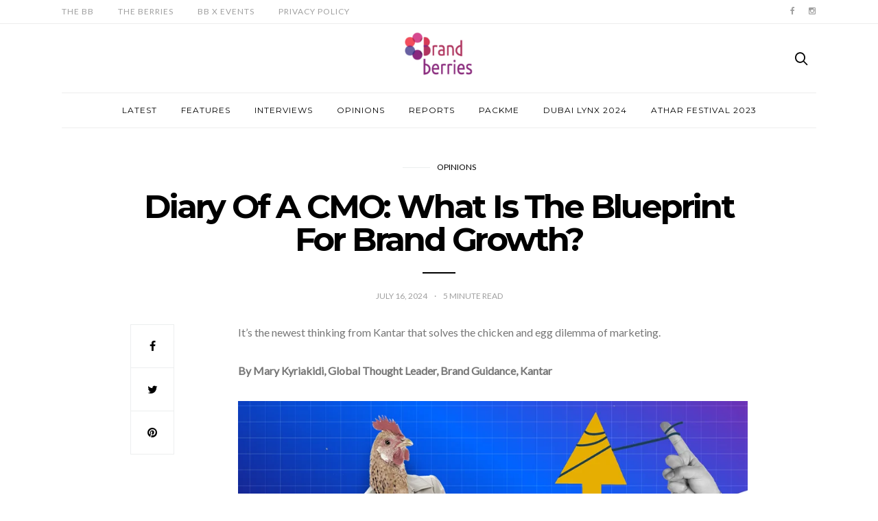

--- FILE ---
content_type: text/html; charset=UTF-8
request_url: https://thebrandberries.com/diary-of-a-cmo-what-is-the-blueprint-for-brand-growth/
body_size: 18397
content:
<!doctype html>
<html lang="en-US">

<head>
  <meta charset="UTF-8">
  <meta http-equiv="x-ua-compatible" content="ie=edge">
  <meta name="viewport" content="width=device-width, initial-scale=1">
  <title>Diary Of A CMO: What Is The Blueprint For Brand Growth? &#8211; The Brand Berries</title>
<meta name='robots' content='max-image-preview:large' />
	<style>img:is([sizes="auto" i], [sizes^="auto," i]) { contain-intrinsic-size: 3000px 1500px }</style>
	<link rel='dns-prefetch' href='//fonts.googleapis.com' />
<link rel="alternate" type="application/rss+xml" title="The Brand Berries &raquo; Feed" href="https://thebrandberries.com/feed/" />
<link rel="alternate" type="application/rss+xml" title="The Brand Berries &raquo; Comments Feed" href="https://thebrandberries.com/comments/feed/" />
<script type="text/javascript">
/* <![CDATA[ */
window._wpemojiSettings = {"baseUrl":"https:\/\/s.w.org\/images\/core\/emoji\/16.0.1\/72x72\/","ext":".png","svgUrl":"https:\/\/s.w.org\/images\/core\/emoji\/16.0.1\/svg\/","svgExt":".svg","source":{"concatemoji":"https:\/\/thebrandberries.com\/wp-includes\/js\/wp-emoji-release.min.js?ver=6.8.3"}};
/*! This file is auto-generated */
!function(s,n){var o,i,e;function c(e){try{var t={supportTests:e,timestamp:(new Date).valueOf()};sessionStorage.setItem(o,JSON.stringify(t))}catch(e){}}function p(e,t,n){e.clearRect(0,0,e.canvas.width,e.canvas.height),e.fillText(t,0,0);var t=new Uint32Array(e.getImageData(0,0,e.canvas.width,e.canvas.height).data),a=(e.clearRect(0,0,e.canvas.width,e.canvas.height),e.fillText(n,0,0),new Uint32Array(e.getImageData(0,0,e.canvas.width,e.canvas.height).data));return t.every(function(e,t){return e===a[t]})}function u(e,t){e.clearRect(0,0,e.canvas.width,e.canvas.height),e.fillText(t,0,0);for(var n=e.getImageData(16,16,1,1),a=0;a<n.data.length;a++)if(0!==n.data[a])return!1;return!0}function f(e,t,n,a){switch(t){case"flag":return n(e,"\ud83c\udff3\ufe0f\u200d\u26a7\ufe0f","\ud83c\udff3\ufe0f\u200b\u26a7\ufe0f")?!1:!n(e,"\ud83c\udde8\ud83c\uddf6","\ud83c\udde8\u200b\ud83c\uddf6")&&!n(e,"\ud83c\udff4\udb40\udc67\udb40\udc62\udb40\udc65\udb40\udc6e\udb40\udc67\udb40\udc7f","\ud83c\udff4\u200b\udb40\udc67\u200b\udb40\udc62\u200b\udb40\udc65\u200b\udb40\udc6e\u200b\udb40\udc67\u200b\udb40\udc7f");case"emoji":return!a(e,"\ud83e\udedf")}return!1}function g(e,t,n,a){var r="undefined"!=typeof WorkerGlobalScope&&self instanceof WorkerGlobalScope?new OffscreenCanvas(300,150):s.createElement("canvas"),o=r.getContext("2d",{willReadFrequently:!0}),i=(o.textBaseline="top",o.font="600 32px Arial",{});return e.forEach(function(e){i[e]=t(o,e,n,a)}),i}function t(e){var t=s.createElement("script");t.src=e,t.defer=!0,s.head.appendChild(t)}"undefined"!=typeof Promise&&(o="wpEmojiSettingsSupports",i=["flag","emoji"],n.supports={everything:!0,everythingExceptFlag:!0},e=new Promise(function(e){s.addEventListener("DOMContentLoaded",e,{once:!0})}),new Promise(function(t){var n=function(){try{var e=JSON.parse(sessionStorage.getItem(o));if("object"==typeof e&&"number"==typeof e.timestamp&&(new Date).valueOf()<e.timestamp+604800&&"object"==typeof e.supportTests)return e.supportTests}catch(e){}return null}();if(!n){if("undefined"!=typeof Worker&&"undefined"!=typeof OffscreenCanvas&&"undefined"!=typeof URL&&URL.createObjectURL&&"undefined"!=typeof Blob)try{var e="postMessage("+g.toString()+"("+[JSON.stringify(i),f.toString(),p.toString(),u.toString()].join(",")+"));",a=new Blob([e],{type:"text/javascript"}),r=new Worker(URL.createObjectURL(a),{name:"wpTestEmojiSupports"});return void(r.onmessage=function(e){c(n=e.data),r.terminate(),t(n)})}catch(e){}c(n=g(i,f,p,u))}t(n)}).then(function(e){for(var t in e)n.supports[t]=e[t],n.supports.everything=n.supports.everything&&n.supports[t],"flag"!==t&&(n.supports.everythingExceptFlag=n.supports.everythingExceptFlag&&n.supports[t]);n.supports.everythingExceptFlag=n.supports.everythingExceptFlag&&!n.supports.flag,n.DOMReady=!1,n.readyCallback=function(){n.DOMReady=!0}}).then(function(){return e}).then(function(){var e;n.supports.everything||(n.readyCallback(),(e=n.source||{}).concatemoji?t(e.concatemoji):e.wpemoji&&e.twemoji&&(t(e.twemoji),t(e.wpemoji)))}))}((window,document),window._wpemojiSettings);
/* ]]> */
</script>

<style id='wp-emoji-styles-inline-css' type='text/css'>

	img.wp-smiley, img.emoji {
		display: inline !important;
		border: none !important;
		box-shadow: none !important;
		height: 1em !important;
		width: 1em !important;
		margin: 0 0.07em !important;
		vertical-align: -0.1em !important;
		background: none !important;
		padding: 0 !important;
	}
</style>
<link rel='stylesheet' id='wp-block-library-css' href='https://thebrandberries.com/wp-includes/css/dist/block-library/style.min.css?ver=6.8.3' type='text/css' media='all' />
<style id='classic-theme-styles-inline-css' type='text/css'>
/*! This file is auto-generated */
.wp-block-button__link{color:#fff;background-color:#32373c;border-radius:9999px;box-shadow:none;text-decoration:none;padding:calc(.667em + 2px) calc(1.333em + 2px);font-size:1.125em}.wp-block-file__button{background:#32373c;color:#fff;text-decoration:none}
</style>
<style id='global-styles-inline-css' type='text/css'>
:root{--wp--preset--aspect-ratio--square: 1;--wp--preset--aspect-ratio--4-3: 4/3;--wp--preset--aspect-ratio--3-4: 3/4;--wp--preset--aspect-ratio--3-2: 3/2;--wp--preset--aspect-ratio--2-3: 2/3;--wp--preset--aspect-ratio--16-9: 16/9;--wp--preset--aspect-ratio--9-16: 9/16;--wp--preset--color--black: #000000;--wp--preset--color--cyan-bluish-gray: #abb8c3;--wp--preset--color--white: #ffffff;--wp--preset--color--pale-pink: #f78da7;--wp--preset--color--vivid-red: #cf2e2e;--wp--preset--color--luminous-vivid-orange: #ff6900;--wp--preset--color--luminous-vivid-amber: #fcb900;--wp--preset--color--light-green-cyan: #7bdcb5;--wp--preset--color--vivid-green-cyan: #00d084;--wp--preset--color--pale-cyan-blue: #8ed1fc;--wp--preset--color--vivid-cyan-blue: #0693e3;--wp--preset--color--vivid-purple: #9b51e0;--wp--preset--gradient--vivid-cyan-blue-to-vivid-purple: linear-gradient(135deg,rgba(6,147,227,1) 0%,rgb(155,81,224) 100%);--wp--preset--gradient--light-green-cyan-to-vivid-green-cyan: linear-gradient(135deg,rgb(122,220,180) 0%,rgb(0,208,130) 100%);--wp--preset--gradient--luminous-vivid-amber-to-luminous-vivid-orange: linear-gradient(135deg,rgba(252,185,0,1) 0%,rgba(255,105,0,1) 100%);--wp--preset--gradient--luminous-vivid-orange-to-vivid-red: linear-gradient(135deg,rgba(255,105,0,1) 0%,rgb(207,46,46) 100%);--wp--preset--gradient--very-light-gray-to-cyan-bluish-gray: linear-gradient(135deg,rgb(238,238,238) 0%,rgb(169,184,195) 100%);--wp--preset--gradient--cool-to-warm-spectrum: linear-gradient(135deg,rgb(74,234,220) 0%,rgb(151,120,209) 20%,rgb(207,42,186) 40%,rgb(238,44,130) 60%,rgb(251,105,98) 80%,rgb(254,248,76) 100%);--wp--preset--gradient--blush-light-purple: linear-gradient(135deg,rgb(255,206,236) 0%,rgb(152,150,240) 100%);--wp--preset--gradient--blush-bordeaux: linear-gradient(135deg,rgb(254,205,165) 0%,rgb(254,45,45) 50%,rgb(107,0,62) 100%);--wp--preset--gradient--luminous-dusk: linear-gradient(135deg,rgb(255,203,112) 0%,rgb(199,81,192) 50%,rgb(65,88,208) 100%);--wp--preset--gradient--pale-ocean: linear-gradient(135deg,rgb(255,245,203) 0%,rgb(182,227,212) 50%,rgb(51,167,181) 100%);--wp--preset--gradient--electric-grass: linear-gradient(135deg,rgb(202,248,128) 0%,rgb(113,206,126) 100%);--wp--preset--gradient--midnight: linear-gradient(135deg,rgb(2,3,129) 0%,rgb(40,116,252) 100%);--wp--preset--font-size--small: 13px;--wp--preset--font-size--medium: 20px;--wp--preset--font-size--large: 36px;--wp--preset--font-size--x-large: 42px;--wp--preset--spacing--20: 0.44rem;--wp--preset--spacing--30: 0.67rem;--wp--preset--spacing--40: 1rem;--wp--preset--spacing--50: 1.5rem;--wp--preset--spacing--60: 2.25rem;--wp--preset--spacing--70: 3.38rem;--wp--preset--spacing--80: 5.06rem;--wp--preset--shadow--natural: 6px 6px 9px rgba(0, 0, 0, 0.2);--wp--preset--shadow--deep: 12px 12px 50px rgba(0, 0, 0, 0.4);--wp--preset--shadow--sharp: 6px 6px 0px rgba(0, 0, 0, 0.2);--wp--preset--shadow--outlined: 6px 6px 0px -3px rgba(255, 255, 255, 1), 6px 6px rgba(0, 0, 0, 1);--wp--preset--shadow--crisp: 6px 6px 0px rgba(0, 0, 0, 1);}:where(.is-layout-flex){gap: 0.5em;}:where(.is-layout-grid){gap: 0.5em;}body .is-layout-flex{display: flex;}.is-layout-flex{flex-wrap: wrap;align-items: center;}.is-layout-flex > :is(*, div){margin: 0;}body .is-layout-grid{display: grid;}.is-layout-grid > :is(*, div){margin: 0;}:where(.wp-block-columns.is-layout-flex){gap: 2em;}:where(.wp-block-columns.is-layout-grid){gap: 2em;}:where(.wp-block-post-template.is-layout-flex){gap: 1.25em;}:where(.wp-block-post-template.is-layout-grid){gap: 1.25em;}.has-black-color{color: var(--wp--preset--color--black) !important;}.has-cyan-bluish-gray-color{color: var(--wp--preset--color--cyan-bluish-gray) !important;}.has-white-color{color: var(--wp--preset--color--white) !important;}.has-pale-pink-color{color: var(--wp--preset--color--pale-pink) !important;}.has-vivid-red-color{color: var(--wp--preset--color--vivid-red) !important;}.has-luminous-vivid-orange-color{color: var(--wp--preset--color--luminous-vivid-orange) !important;}.has-luminous-vivid-amber-color{color: var(--wp--preset--color--luminous-vivid-amber) !important;}.has-light-green-cyan-color{color: var(--wp--preset--color--light-green-cyan) !important;}.has-vivid-green-cyan-color{color: var(--wp--preset--color--vivid-green-cyan) !important;}.has-pale-cyan-blue-color{color: var(--wp--preset--color--pale-cyan-blue) !important;}.has-vivid-cyan-blue-color{color: var(--wp--preset--color--vivid-cyan-blue) !important;}.has-vivid-purple-color{color: var(--wp--preset--color--vivid-purple) !important;}.has-black-background-color{background-color: var(--wp--preset--color--black) !important;}.has-cyan-bluish-gray-background-color{background-color: var(--wp--preset--color--cyan-bluish-gray) !important;}.has-white-background-color{background-color: var(--wp--preset--color--white) !important;}.has-pale-pink-background-color{background-color: var(--wp--preset--color--pale-pink) !important;}.has-vivid-red-background-color{background-color: var(--wp--preset--color--vivid-red) !important;}.has-luminous-vivid-orange-background-color{background-color: var(--wp--preset--color--luminous-vivid-orange) !important;}.has-luminous-vivid-amber-background-color{background-color: var(--wp--preset--color--luminous-vivid-amber) !important;}.has-light-green-cyan-background-color{background-color: var(--wp--preset--color--light-green-cyan) !important;}.has-vivid-green-cyan-background-color{background-color: var(--wp--preset--color--vivid-green-cyan) !important;}.has-pale-cyan-blue-background-color{background-color: var(--wp--preset--color--pale-cyan-blue) !important;}.has-vivid-cyan-blue-background-color{background-color: var(--wp--preset--color--vivid-cyan-blue) !important;}.has-vivid-purple-background-color{background-color: var(--wp--preset--color--vivid-purple) !important;}.has-black-border-color{border-color: var(--wp--preset--color--black) !important;}.has-cyan-bluish-gray-border-color{border-color: var(--wp--preset--color--cyan-bluish-gray) !important;}.has-white-border-color{border-color: var(--wp--preset--color--white) !important;}.has-pale-pink-border-color{border-color: var(--wp--preset--color--pale-pink) !important;}.has-vivid-red-border-color{border-color: var(--wp--preset--color--vivid-red) !important;}.has-luminous-vivid-orange-border-color{border-color: var(--wp--preset--color--luminous-vivid-orange) !important;}.has-luminous-vivid-amber-border-color{border-color: var(--wp--preset--color--luminous-vivid-amber) !important;}.has-light-green-cyan-border-color{border-color: var(--wp--preset--color--light-green-cyan) !important;}.has-vivid-green-cyan-border-color{border-color: var(--wp--preset--color--vivid-green-cyan) !important;}.has-pale-cyan-blue-border-color{border-color: var(--wp--preset--color--pale-cyan-blue) !important;}.has-vivid-cyan-blue-border-color{border-color: var(--wp--preset--color--vivid-cyan-blue) !important;}.has-vivid-purple-border-color{border-color: var(--wp--preset--color--vivid-purple) !important;}.has-vivid-cyan-blue-to-vivid-purple-gradient-background{background: var(--wp--preset--gradient--vivid-cyan-blue-to-vivid-purple) !important;}.has-light-green-cyan-to-vivid-green-cyan-gradient-background{background: var(--wp--preset--gradient--light-green-cyan-to-vivid-green-cyan) !important;}.has-luminous-vivid-amber-to-luminous-vivid-orange-gradient-background{background: var(--wp--preset--gradient--luminous-vivid-amber-to-luminous-vivid-orange) !important;}.has-luminous-vivid-orange-to-vivid-red-gradient-background{background: var(--wp--preset--gradient--luminous-vivid-orange-to-vivid-red) !important;}.has-very-light-gray-to-cyan-bluish-gray-gradient-background{background: var(--wp--preset--gradient--very-light-gray-to-cyan-bluish-gray) !important;}.has-cool-to-warm-spectrum-gradient-background{background: var(--wp--preset--gradient--cool-to-warm-spectrum) !important;}.has-blush-light-purple-gradient-background{background: var(--wp--preset--gradient--blush-light-purple) !important;}.has-blush-bordeaux-gradient-background{background: var(--wp--preset--gradient--blush-bordeaux) !important;}.has-luminous-dusk-gradient-background{background: var(--wp--preset--gradient--luminous-dusk) !important;}.has-pale-ocean-gradient-background{background: var(--wp--preset--gradient--pale-ocean) !important;}.has-electric-grass-gradient-background{background: var(--wp--preset--gradient--electric-grass) !important;}.has-midnight-gradient-background{background: var(--wp--preset--gradient--midnight) !important;}.has-small-font-size{font-size: var(--wp--preset--font-size--small) !important;}.has-medium-font-size{font-size: var(--wp--preset--font-size--medium) !important;}.has-large-font-size{font-size: var(--wp--preset--font-size--large) !important;}.has-x-large-font-size{font-size: var(--wp--preset--font-size--x-large) !important;}
:where(.wp-block-post-template.is-layout-flex){gap: 1.25em;}:where(.wp-block-post-template.is-layout-grid){gap: 1.25em;}
:where(.wp-block-columns.is-layout-flex){gap: 2em;}:where(.wp-block-columns.is-layout-grid){gap: 2em;}
:root :where(.wp-block-pullquote){font-size: 1.5em;line-height: 1.6;}
</style>
<link rel='stylesheet' id='authors-list-css-css' href='https://thebrandberries.com/wp-content/plugins/authors-list/backend/assets/css/front.css?ver=2.0.6.1' type='text/css' media='all' />
<link rel='stylesheet' id='jquery-ui-css-css' href='https://thebrandberries.com/wp-content/plugins/authors-list/backend/assets/css/jquery-ui.css?ver=2.0.6.1' type='text/css' media='all' />
<link rel='stylesheet' id='authentic_vendors-css' href='https://thebrandberries.com/wp-content/themes/authentic/authentic/dist/css/vendors.min.css?ver=1.0.8' type='text/css' media='all' />
<link rel='stylesheet' id='authentic_css-css' href='https://thebrandberries.com/wp-content/themes/authentic/authentic/style.css?ver=1.0.8' type='text/css' media='all' />
<link rel='stylesheet' id='kirki_google_fonts-css' href='https://fonts.googleapis.com/css?family=Lato%3Aregular%7CMontserrat%3Aregular%2C700&#038;subset=latin-ext' type='text/css' media='all' />
<link rel='stylesheet' id='kirki-styles-authentic_theme_mod-css' href='https://thebrandberries.com/wp-content/themes/authentic/authentic/inc/kirki/assets/css/kirki-styles.css' type='text/css' media='all' />
<style id='kirki-styles-authentic_theme_mod-inline-css' type='text/css'>
body{font-family:Lato, Helvetica, Arial, sans-serif;font-weight:400;font-size:1rem;line-height:1.5;color:#777777;}a{color:#000000;}a:hover, a:active, a:focus, a:hover:active, a:focus:active{color:#000000;}h1 a, h2 a, h3 a, h4 a, h5 a, h6 a{color:#000000;}h1 a:hover, h2 a:hover, h3 a:hover, h4 a:hover, h5 a:hover, h6 a:hover{color:#000000;}.btn-primary, .link-more, .gallery-button, .post-pagination-title, .comment-reply-link, .list-social a span, #wp-calendar tfoot, .nav-tabs .nav-link, .nav-pills .nav-link, .panel .card-header, .title-share{font-family:Montserrat, Helvetica, Arial, sans-serif;font-weight:400;font-size:12px;letter-spacing:1px;text-transform:uppercase;}.btn-primary{color:#EEEEEE;}.btn-primary:hover, .btn-primary:active, .btn-primary:focus, .btn-primary:active:focus, .btn-primary:active:hover{color:#FFFFFF;background-color:#000000;}.overlay .btn.btn-primary{color:#EEEEEE;background-color:#282828;}.overlay .btn.btn-primary:hover, .overlay .btn.btn-primary:active, .overlay .btn.btn-primary:focus, .overlay .btn.btn-primary:active:focus, .overlay .btn.btn-primary:active:hover{color:#FFFFFF;background-color:#000000;}.btn-primary, .nav-pills .nav-link.active, .nav-pills .nav-link.active:focus, .nav-pills .nav-link.active:hover{background-color:#282828;}.btn-secondary{font-family:Montserrat, Helvetica, Arial, sans-serif;font-weight:400;font-size:12px;letter-spacing:1px;text-transform:uppercase;color:#A0A0A0;background-color:#EEEEEE;}.btn-secondary:hover, .btn-secondary:active, .btn-secondary:focus, .btn-secondary:active:focus, .btn-secondary:active:hover{color:#000000;background-color:#F8F8F8;}.overlay .btn.btn-secondary{color:#A0A0A0;background-color:#EEEEEE;}.overlay .btn.btn-secondary:hover, .overlay .btn.btn-secondary:active, .overlay .btn.btn-secondary:focus, .overlay .btn.btn-secondary:active:focus, .overlay .btn.btn-secondary:active:hover{color:#000000;background-color:#F8F8F8;}h1, .site-footer h2, .post-standard h2{font-family:Montserrat, Helvetica, Arial, sans-serif;font-weight:700;font-size:2rem;line-height:1;letter-spacing:-.1rem;text-transform:none;color:#000000;}h2, .page-header-archive h1, .post-featured h2{font-family:Montserrat, Helvetica, Arial, sans-serif;font-weight:700;font-size:1.5rem;line-height:1;letter-spacing:-.05rem;text-transform:none;color:#000000;}h3{font-family:Montserrat, Helvetica, Arial, sans-serif;font-weight:700;font-size:1.25rem;line-height:1;letter-spacing:-.05rem;text-transform:none;color:#000000;}h4{font-family:Montserrat, Helvetica, Arial, sans-serif;font-weight:700;font-size:1rem;line-height:1;letter-spacing:-.05rem;text-transform:none;color:#000000;}h5{font-family:Montserrat, Helvetica, Arial, sans-serif;font-weight:400;font-size:15px;line-height:1;letter-spacing:-1px;text-transform:uppercase;color:#000000;}h6, .comment .fn{font-family:Montserrat, Helvetica, Arial, sans-serif;font-weight:700;font-size:15px;line-height:1;letter-spacing:-1px;text-transform:none;color:#000000;}.title-widget, .title-trending, .title-related, .title-comments, .comment-reply-title, .nav-links, .list-categories{font-family:Montserrat, Helvetica, Arial, sans-serif;font-weight:700;font-size:16px;line-height:1;letter-spacing:-1px;text-transform:none;color:#000000;}.content{font-family:Lato, Helvetica, Arial, sans-serif;font-weight:400;font-size:1rem;line-height:1.5;color:#777777;}.content .lead{font-family:Montserrat, Helvetica, Arial, sans-serif;font-weight:700;font-size:1.75rem;line-height:1.25;letter-spacing:-0.1rem;color:#000000;}.content .dropcap:first-letter{font-family:Montserrat, Helvetica, Arial, sans-serif;font-weight:400;font-size:2.5rem;}.content blockquote{font-family:Montserrat, Helvetica, Arial, sans-serif;font-weight:700;font-size:1.75rem;line-height:1.25;letter-spacing:-0.1rem;color:#000000;}.post-meta, label, .post-categories, .widget-about-lead, .share-title, .post-count, .sub-title, .comment-metadata, blockquote cite, .post-tags, .tagcloud, .timestamp, #wp-calendar caption, .logged-in-as{font-family:Lato, Helvetica, Arial, sans-serif;font-weight:400;font-size:12px;line-height:1.5;text-transform:uppercase;color:#A0A0A0;}.page-header .post-excerpt{font-family:Lato, Helvetica, Arial, sans-serif;font-weight:400;font-size:1.5rem;line-height:1.25;color:#000000;}.post-number span:first-child{font-family:Lato, Helvetica, Arial, sans-serif;font-weight:400;font-size:1.25rem;line-height:1;}.header-logo img{width:100px;}.header-content{height:100px;}.navbar-brand > img{height:100px;}.navbar-primary .navbar-nav > li.menu-item > a, .navbar-search, .widget_nav_menu .menu > li.menu-item > a, .widget_pages .page_item a, .widget_meta li a, select, .widget_categories li, .widget_archive li{font-family:Montserrat, Helvetica, Arial, sans-serif;font-weight:400;font-size:12px;line-height:1.5;letter-spacing:1px;text-transform:uppercase;}.navbar-primary .sub-menu a, .widget_nav_menu .sub-menu a, .widget_categories .children li a{font-family:Lato, Helvetica, Arial, sans-serif;font-weight:400;font-size:12px;line-height:1.5;text-transform:uppercase;}.navbar-secondary .navbar-nav > li.menu-item > a{font-family:Lato, Helvetica, Arial, sans-serif;font-weight:400;font-size:12px;line-height:1.5;letter-spacing:1px;text-transform:uppercase;}.navbar-secondary .sub-menu a{font-family:Lato, Helvetica, Arial, sans-serif;font-weight:400;font-size:12px;line-height:1.5;text-transform:uppercase;}.site-footer{background-color:#000000;color:#A0A0A0;}.site-footer .owl-dot{background-color:#A0A0A0;}.site-footer .title-widget{color:#777777;}.site-footer a, .site-footer #wp-calendar thead th, .site-footer .owl-dot.active, .site-footer h2{color:#FFFFFF;}.site-footer a:hover, site-footer a:hover:active, .site-footer a:focus:active{color:#A0A0A0;}.site-footer .title-widget:after, .site-footer .authentic_widget_subscribe .widget-body:before, .site-footer #wp-calendar tfoot tr #prev + .pad:after, .site-footer #wp-calendar tbody td a{background-color:#242424;}.site-footer .widget, .site-footer .widget_nav_menu .menu > .menu-item:not(:first-child) > a, .site-footer .widget_categories > ul > li:not(:first-child), .site-footer .widget_archive > ul > li:not(:first-child), .site-footer #wp-calendar tbody td, .site-footer .widget_pages li:not(:first-child) a, .site-footer .widget_meta li:not(:first-child) a, .site-footer .widget_recent_comments li:not(:first-child), .site-footer .widget_recent_entries li:not(:first-child), .site-footer .widget.authentic_widget_twitter .twitter-actions, .site-footer #wp-calendar tbody td#today:after, .footer-section + .footer-section > .container > *{border-top-color:#242424;}.site-footer .widget.authentic_widget_twitter{border-color:#242424;}.site-footer .btn{color:#A0A0A0;}.site-footer .btn:hover, .site-footer .btn:active, .site-footer .btn:focus, .site-footer .btn:active:focus, .site-footer .btn:active:hover{color:#ffffff;background-color:#0a0a0a;}.site-footer .btn, .site-footer select, .site-footer .authentic_widget_posts .numbered .post-number{background-color:#242424;}.navbar-footer .navbar-nav > li.menu-item > a{font-family:Montserrat, Helvetica, Arial, sans-serif;font-weight:400;font-size:12px;line-height:1.5;letter-spacing:1px;text-transform:uppercase;}.footer-logo{max-width:80px;}@media (min-width: 992px){.page-header h1, .post-header h1{font-family:Montserrat, Helvetica, Arial, sans-serif;font-weight:700;font-size:3rem;line-height:1;letter-spacing:-.2rem;text-transform:none;color:#000000;}.post-standard h2{font-family:Montserrat, Helvetica, Arial, sans-serif;font-weight:700;font-size:3rem;line-height:1;letter-spacing:-.2rem;text-transform:none;color:#000000;}.post-featured h2{font-family:Montserrat, Helvetica, Arial, sans-serif;font-weight:700;font-size:2rem;line-height:1;letter-spacing:-.1rem;text-transform:none;color:#000000;}#search input[type="search"]{font-family:Montserrat, Helvetica, Arial, sans-serif;font-weight:700;font-size:4.25rem;letter-spacing:-.25rem;text-transform:none;}.owl-featured .owl-slide .overlay-container{height:600px;}.owl-featured h2{font-family:Montserrat, Helvetica, Arial, sans-serif;font-weight:700;font-size:3rem;line-height:1;letter-spacing:-.2rem;text-transform:none;}}@media (min-width: 1200px){.home .site-content .container{max-width:940px;}.archive .site-content .container{max-width:940px;}.single.layout-sidebar-right .site-content .container, .single.layout-sidebar-left .site-content .container,{max-width:1140px;}.single.layout-fullwidth .site-content .container{max-width:940px;}.page.layout-sidebar-right .site-content .container, .page.layout-sidebar-left .site-content .container,{max-width:1140px;}.page.layout-fullwidth .site-content .container{max-width:940px;}.owl-center .owl-slide{width:1100px;}.owl-boxed{max-width:1100px;}}
</style>
<script type="text/javascript" src="https://thebrandberries.com/wp-includes/js/jquery/jquery.min.js?ver=3.7.1" id="jquery-core-js"></script>
<script type="text/javascript" src="https://thebrandberries.com/wp-includes/js/jquery/jquery-migrate.min.js?ver=3.4.1" id="jquery-migrate-js"></script>
<link rel="https://api.w.org/" href="https://thebrandberries.com/wp-json/" /><link rel="alternate" title="JSON" type="application/json" href="https://thebrandberries.com/wp-json/wp/v2/posts/21093" /><link rel="EditURI" type="application/rsd+xml" title="RSD" href="https://thebrandberries.com/xmlrpc.php?rsd" />
<meta name="generator" content="WordPress 6.8.3" />
<link rel="canonical" href="https://thebrandberries.com/diary-of-a-cmo-what-is-the-blueprint-for-brand-growth/" />
<link rel='shortlink' href='https://thebrandberries.com/?p=21093' />
<link rel="alternate" title="oEmbed (JSON)" type="application/json+oembed" href="https://thebrandberries.com/wp-json/oembed/1.0/embed?url=https%3A%2F%2Fthebrandberries.com%2Fdiary-of-a-cmo-what-is-the-blueprint-for-brand-growth%2F" />
<link rel="alternate" title="oEmbed (XML)" type="text/xml+oembed" href="https://thebrandberries.com/wp-json/oembed/1.0/embed?url=https%3A%2F%2Fthebrandberries.com%2Fdiary-of-a-cmo-what-is-the-blueprint-for-brand-growth%2F&#038;format=xml" />
<link rel="icon" href="https://thebrandberries.com/wp-content/uploads/2024/03/cropped-cropped-Screen-Shot-2017-01-26-at-12.50.23-AM-32x32.png" sizes="32x32" />
<link rel="icon" href="https://thebrandberries.com/wp-content/uploads/2024/03/cropped-cropped-Screen-Shot-2017-01-26-at-12.50.23-AM-192x192.png" sizes="192x192" />
<link rel="apple-touch-icon" href="https://thebrandberries.com/wp-content/uploads/2024/03/cropped-cropped-Screen-Shot-2017-01-26-at-12.50.23-AM-180x180.png" />
<meta name="msapplication-TileImage" content="https://thebrandberries.com/wp-content/uploads/2024/03/cropped-cropped-Screen-Shot-2017-01-26-at-12.50.23-AM-270x270.png" />
		<style type="text/css" id="wp-custom-css">
			.site-footer{
	background-color: white;
	color: black
}
.site-footer a{
	color: black
}		</style>
		</head>

<body class="wp-singular post-template-default single single-post postid-21093 single-format-standard wp-theme-authenticauthentic layout-fullwidth parallax-enabled sticky-sidebar-enabled lazy-load-enabled navbar-scroll-enabled share-buttons-enabled featured-image-none">


<header class="site-header">

  
  <div class="header-navbar-secondary">
    <nav class="navbar navbar-secondary clearfix">
      <div class="container">

                  <ul id="menu-top-menu" class="nav navbar-nav hidden-sm-down"><li id="menu-item-19" class="menu-item menu-item-type-post_type menu-item-object-page menu-item-19"><a href="https://thebrandberries.com/thebb/">The BB</a></li>
<li id="menu-item-20537" class="menu-item menu-item-type-post_type menu-item-object-page menu-item-20537"><a href="https://thebrandberries.com/our-authors/">The Berries</a></li>
<li id="menu-item-8674" class="menu-item menu-item-type-post_type menu-item-object-page menu-item-8674"><a href="https://thebrandberries.com/bb-x-events/">BB X Events</a></li>
<li id="menu-item-24074" class="menu-item menu-item-type-post_type menu-item-object-page menu-item-privacy-policy menu-item-24074"><a rel="privacy-policy" href="https://thebrandberries.com/privacy-policy-2/">Privacy Policy</a></li>
</ul>        
        <ul class="nav navbar-nav navbar-icons pull-md-right">
                        <li class="menu-item">
          <a href="https://www.facebook.com/thebrandberries/">
            <i class="icon icon-facebook"></i>
                      </a>
        </li>
                      <li class="menu-item">
          <a href="https://www.instagram.com/thebrandberriesme/?hl=en">
            <i class="icon icon-instagram"></i>
                      </a>
        </li>
                          </ul>

      </div>
    </nav>
  </div>

  
  
  <div class="header">
    <div class="container">
      <div class="header-content">

        <div class="header-left">
          <button class="navbar-toggle hidden-md-up" type="button" data-toggle="collapse" data-target="#navbar-primary">
            <i class="icon icon-menu"></i>
          </button>
                  </div>

        <div class="header-center">
                    <a href="https://thebrandberries.com/" class="header-logo">
            <img src="https://thebrandberries.com/wp-content/uploads/2024/03/cropped-cropped-Screen-Shot-2017-01-26-at-12.50.23-AM.png" alt="The Brand Berries">
          </a>
                  </div>

        <div class="header-right">
                    <a href="#search" class="header-btn-search"><i class="icon icon-search"></i></a>
                  </div>

      </div>
    </div>
  </div>

  <div class="header-navbar-primary">
    <div class="container">
      <div class="collapse navbar-toggleable" id="navbar-primary">
        <nav class="navbar navbar-primary">

          
          
            
          
          <ul id="menu-main" class="nav navbar-nav"><li id="menu-item-1992" class="menu-item menu-item-type-taxonomy menu-item-object-category menu-item-1992"><a href="https://thebrandberries.com/category/latest/">Latest</a></li>
<li id="menu-item-665" class="menu-item menu-item-type-taxonomy menu-item-object-category menu-item-665"><a href="https://thebrandberries.com/category/features/">Features</a></li>
<li id="menu-item-664" class="menu-item menu-item-type-taxonomy menu-item-object-category menu-item-664"><a href="https://thebrandberries.com/category/interviews/">Interviews</a></li>
<li id="menu-item-1056" class="menu-item menu-item-type-taxonomy menu-item-object-category current-post-ancestor current-menu-parent current-post-parent menu-item-1056"><a href="https://thebrandberries.com/category/opinions/">Opinions</a></li>
<li id="menu-item-4446" class="menu-item menu-item-type-taxonomy menu-item-object-category menu-item-4446"><a href="https://thebrandberries.com/category/reports/">Reports</a></li>
<li id="menu-item-8725" class="menu-item menu-item-type-taxonomy menu-item-object-category menu-item-8725"><a href="https://thebrandberries.com/category/packme/">Packme</a></li>
<li id="menu-item-15118" class="menu-item menu-item-type-taxonomy menu-item-object-category menu-item-15118"><a href="https://thebrandberries.com/category/dubai-lynx-2023/">Dubai Lynx 2024</a></li>
<li id="menu-item-17395" class="menu-item menu-item-type-taxonomy menu-item-object-category menu-item-17395"><a href="https://thebrandberries.com/category/athar-festival-2023/">Athar Festival 2023</a></li>
</ul>
          <a href="#search" class="navbar-search"><i class="icon icon-search"></i></a>
        </nav>
      </div>
    </div>
  </div>

</header>



  
  
  <div class="site-content">
    <div class="container">
      <div class="page-content">
                <div class="main">

          <article class="post-21093 post type-post status-publish format-standard has-post-thumbnail hentry category-opinions">

            
                          <div class="page-header page-header-standard">
                <ul class="post-categories">
	<li><a href="https://thebrandberries.com/category/opinions/" rel="category tag">Opinions</a></li></ul>                <h1>Diary Of A CMO: What Is The Blueprint For Brand Growth?</h1>
                <ul class="post-meta">      <li class="meta-date">
        <time datetime="2024-07-16T10:12:31+02:00">
          July 16, 2024        </time>
      </li>
          <li class="meta-reading-time">
                5        <span> minute read</span>      </li>
    </ul>              </div>
            
                        
            <div class="post-wrap">
                            <div class="post-sidebar">
                
    <div class="post-share post-share-vertical">
            <ul class="share-buttons">
        <li><a target="_blank" rel="nofollow" href="http://www.facebook.com/sharer.php?u=https%3A%2F%2Fthebrandberries.com%2Fdiary-of-a-cmo-what-is-the-blueprint-for-brand-growth%2F"><i class="icon icon-facebook"></i></a></li><li><a target="_blank" rel="nofollow" href="https://twitter.com/share?url=https%3A%2F%2Fthebrandberries.com%2Fdiary-of-a-cmo-what-is-the-blueprint-for-brand-growth%2F"><i class="icon icon-twitter"></i></a></li><li><a target="_blank" rel="nofollow" href="https://pinterest.com/pin/create/bookmarklet/?media=https://thebrandberries.com/wp-content/uploads/2024/07/Diary-of-a-CMO-What-is-The-Blueprint-for-Brand-Growth-hero.png&amp;url=https%3A%2F%2Fthebrandberries.com%2Fdiary-of-a-cmo-what-is-the-blueprint-for-brand-growth%2F"><i class="icon icon-pinterest"></i></a></li>
      </ul>
    </div>

                </div>
                            <div class="post-content">
                <div class="content">
                  
<p>It’s the newest thinking from Kantar that solves the chicken and egg dilemma of marketing.</p>



<p><strong>By Mary Kyriakidi, Global Thought Leader, Brand Guidance, Kantar</strong></p>



<figure class="wp-block-image size-full"><img fetchpriority="high" decoding="async" width="900" height="600" src="https://thebrandberries.com/wp-content/uploads/2024/07/Diary-of-a-CMO-What-is-The-Blueprint-for-Brand-Growth-hero.png" alt="" class="wp-image-21094" srcset="https://thebrandberries.com/wp-content/uploads/2024/07/Diary-of-a-CMO-What-is-The-Blueprint-for-Brand-Growth-hero.png 900w, https://thebrandberries.com/wp-content/uploads/2024/07/Diary-of-a-CMO-What-is-The-Blueprint-for-Brand-Growth-hero-300x200.png 300w, https://thebrandberries.com/wp-content/uploads/2024/07/Diary-of-a-CMO-What-is-The-Blueprint-for-Brand-Growth-hero-768x512.png 768w, https://thebrandberries.com/wp-content/uploads/2024/07/Diary-of-a-CMO-What-is-The-Blueprint-for-Brand-Growth-hero-530x353.png 530w" sizes="(max-width: 900px) 100vw, 900px" /></figure>



<p>Do attitudes drive sales? Or is it that sales drive behaviours that drive more sales?</p>



<p>Let’s fast forward to early September when iPhone 16 will have just launched. I’ll re-enact two versions of the same event:</p>



<p>Version #1: I am happily queuing for iPhone 16, it’s more premium than my current device and I’ve got to have it. </p>



<p>Version #2: I’ve been queuing for two hours, and I finally got iPhone 16 in my hands. It must be better than the one I’ve got. </p>



<p>If real-life purchasing mirrors the latter version, a marketing team shouldn’t spend time or resources building a brand’s perceptions. Despite <a href="https://analyticdashboards.wordpress.com/2018/08/15/do-perceptions-drive-sales-or-sales-drive-perceptions-for-your-brand/">voices of protest</a> from top academics in marketing, this is a doctrine our industry has heavily embraced over the last decade. </p>



<p>Behind it was Byron Sharp and his team at the Ehrenberg Bass Institute. Radical and fresh in equal measure, their thinking swept us all off our marketing feet. Their findings urged us to make our brands available everywhere – in the mind, on the shelf, online &#8211; and shower them with their own distinctive assets, then they’d be chosen by consumers. Penetration was celebrated as a totem of growth, a claim that our Kantar data also certified and further quantified: “If you <a href="https://www.linkedin.com/posts/professorbyronsharp_if-you-grow-1-penetration-point-then-you-activity-6962291108538171392-nZG8/?utm_source=share&amp;utm_medium=member_desktop">grow 1 penetration point</a>, then you have had a good year.”, our reposted announcement read.  </p>



<p>So, big brands are big, but what really defines growth? One could only uncover this truth by analysing data over time, rather than at a fixed point. </p>



<p><strong>Marketing thinking is forever evolving.</strong></p>



<p>“The trouble with market research” David Ogilvy once said, “is that people don’t think what they feel, they don’t say what they think, and they don’t do what they say.” If you one-dimensionally rely on shopper or consumer panels for instance, you go looking for trouble as your market research results will contain some, but not all, elements of the truth. </p>



<p>So, what did we do? We used attitudinal data from <a href="https://www.kantar.com/campaigns/brandz">BrandZ</a> telling us what people think and feel and behavioural data from <a href="https://www.kantarworldpanel.com/Global/About-us">Worldpanel</a> showing us what people buy, what they actually do. By merging these two complementing datasets, Kantar scientists proved that the highest penetration today doesn’t guarantee future market share gains, it’s rather a favourable equity/size dynamic that does. They concluded that brands with more equity today than expected given their brand size are primed to grow…and grow faster. That penetration is an outcome (and not the single route to growth), that salience is a requirement (but not the only one), and that mental and physical availability are simply table stakes. These findings, that were the fruit of an analysis of more than 40,000 brands – more brands ever researched by an organisation in one go &#8211; put brand perceptions back at the heart of the marketing effort. </p>



<p><strong>Brands with more equity today than expected given their brand size (Future Power) are primed to grow and to grow faster.</strong></p>



<figure class="wp-block-image size-full"><img decoding="async" width="750" height="400" src="https://thebrandberries.com/wp-content/uploads/2024/07/Chart-1-Brands-with-more-equity-today-than-expected-resized.png" alt="" class="wp-image-21095" srcset="https://thebrandberries.com/wp-content/uploads/2024/07/Chart-1-Brands-with-more-equity-today-than-expected-resized.png 750w, https://thebrandberries.com/wp-content/uploads/2024/07/Chart-1-Brands-with-more-equity-today-than-expected-resized-300x160.png 300w, https://thebrandberries.com/wp-content/uploads/2024/07/Chart-1-Brands-with-more-equity-today-than-expected-resized-530x283.png 530w" sizes="(max-width: 750px) 100vw, 750px" /></figure>



<p><strong>So, what’s the secret behind a brand destined to grow?</strong></p>



<p>The average marketer has come to grips with people’s indifference to brands and likely has Sarah Carter’s ‘consumers don’t give a sh*t’ Post-it note on their (home)desk. A reality that is somewhat tricky to reconcile with their company’s presumed prerogative for growth and their own personal ambition for professional success. </p>



<p>Cue <a href="https://www.kantar.com/inspiration/brands/the-blueprint-for-brand-growth-how-marketers-can-influence-revenue-and-profit">Kantar’s Blueprint for Brand Growth</a> diagram and the snapshot of findings that derive from examining brands from the consumer perspective. ‘Be meaningfully different to more people’ the large font provocation on the royal blue background reads. Because when people have strong, mental connections with your brand, they are more likely to buy it (again and more frequently), possibly even for a higher price. This is our growth driver and what the world’s strongest brands tend to have in common.</p>



<figure class="wp-block-image size-full"><img decoding="async" width="750" height="400" src="https://thebrandberries.com/wp-content/uploads/2024/07/chart-2-Blueprint-resized.png" alt="" class="wp-image-21096" srcset="https://thebrandberries.com/wp-content/uploads/2024/07/chart-2-Blueprint-resized.png 750w, https://thebrandberries.com/wp-content/uploads/2024/07/chart-2-Blueprint-resized-300x160.png 300w, https://thebrandberries.com/wp-content/uploads/2024/07/chart-2-Blueprint-resized-530x283.png 530w" sizes="(max-width: 750px) 100vw, 750px" /></figure>



<p>We’ve observed that their CMOs then tend to engage in three interconnected activities – our growth accelerators &#8211; that make the biggest difference: These are:</p>



<p>1. Predispose More People: Invest in advertising and experiences and give your brand a head start in the race to the sale.&nbsp;</p>



<p>2. Be More Present: Make your brand easier to choose… and convert that predisposition into profitable sales.&nbsp;</p>



<p>3. Find New Space: Address more customer needs, appeal to more usage occasions, or gauge the possibility of opening new categories… then incremental growth will come. </p>



<p><strong>Don’t let gravity hold you back.</strong></p>



<p>“Growth is rarely hostage to the marketplace” as our all-encompassing savant, <a href="https://www.kantar.com/inspiration/brands/courage-to-grow">J. Walker Smith, has counselled</a> time and again, advising brands to concentrate on doing the right things instead of waiting for the marketplace to correct itself. A counsel that our <a href="https://www.kantar.com/inspiration/brands/revealed-the-worlds-most-valuable-brands-of-2024">BrandZ data has been unfailingly corroborating since 2006</a>: strong brands not only outperform the rest and better improve margins for their shareholders, but they also weather any financial storm with greater aplomb.&nbsp;</p>



<p>Admittedly, the growth paths can’t be identical for all &#8211; for many it will involve manoeuvring across macroeconomic factors, their country and category particulars. Still, there are behavioural traits that can contribute to success throughout. We have identified three &#8211; being Consistent, Connected and Optimised &#8211; that serve as critical enablers for every CMO managing a brand, at every stage, in every sector. </p>



<p><strong>The Diary if a CMO is born.&nbsp;</strong></p>



<p>For the next few months, we will raise and answer everyday challenges faced by the modern marketer. The stories narrated in our ‘Diary of a CMO’ will help you navigate through our most recent data discoveries and prompt you to make objective data-led decisions for your business. To follow though, you don’t need to resolve the chicken and egg dilemma of our header. Simply hold dear Sir John Hegarty’s words: “A brand is the most valuable piece of real estate in the world, a corner of someone’s mind.” Meaning that brand perceptions matter and they can most certainly trigger purchases.&nbsp;&nbsp;</p>



<p>To understand how our insights and strategies can propel your brand to the top, check out our <a href="https://www.kantar.com/campaigns/blueprint-for-brand-growth">Blueprint for Brand Growth page</a>.</p>



<p>Join the conversation, follow us on <a href="https://www.linkedin.com/company/insightsbykantar/">LinkedIn</a> and <a href="https://twitter.com/Kantar_AME">X</a> for our latest insights so we can help you grow the brands of tomorrow.</p>



<p>First published on <a href="https://www.kantar.com/inspiration/brands/diary-of-a-cmo-what-is-the-blueprint-for-brand-growth">Kantar</a></p>
                </div>
              </div>
            </div>

            
            
                          <div class="post-author">
                <img alt='Avatar photo' src='https://thebrandberries.com/wp-content/uploads/2016/12/cropped-cropped-Screen-Shot-2016-11-04-at-1.00.01-AM-1-120x120.png' srcset='https://thebrandberries.com/wp-content/uploads/2016/12/cropped-cropped-Screen-Shot-2016-11-04-at-1.00.01-AM-1-240x240.png 2x' class='avatar avatar-120 photo img-circle' height='120' width='120' loading='lazy' decoding='async'/>                <h4><a href="https://thebrandberries.com/author/brandberries/" title="Posts by Brandberries" rel="author">Brandberries</a></h4>
                <p></p>
                    <ul class="list-social list-social-compact post-author-social">                                                                </ul>
                  </div>
            
          </article>

          
    <div class="posts-pagination">

              <article class="post-pagination post-previous post-21093 post type-post status-publish format-standard has-post-thumbnail hentry category-opinions">
          <a href="https://thebrandberries.com/mastercard-launches-her-voice-podcast-series-in-egypt-to-inspire-the-next-generation-of-female-changemakers/" class="post-pagination-title">Previous Article</a>
          <div class="post-pagination-content">
                        <div class="overlay" style="background-image: url(https://thebrandberries.com/wp-content/uploads/2024/07/image001-5-1100x924.jpg)">
              <div class="overlay-container">
                <div class="overlay-content">
                  <ul class="post-categories">
	<li><a href="https://thebrandberries.com/category/opinions/" rel="category tag">Opinions</a></li></ul>                  <h3>Mastercard Launches &#8216;Her Voice&#8217; podcast Series In Egypt To Inspire The Next Generation Of Female Changemakers</h3>
                  
    <div class="post-more">
      <a href="https://thebrandberries.com/mastercard-launches-her-voice-podcast-series-in-egypt-to-inspire-the-next-generation-of-female-changemakers/" class="btn btn-primary btn-effect">
        <span>View Post</span>
                  <span><i class="icon icon-arrow-right"></i></span>
              </a>
    </div>

                    </div>
              </div>
              <a href="https://thebrandberries.com/mastercard-launches-her-voice-podcast-series-in-egypt-to-inspire-the-next-generation-of-female-changemakers/" class="overlay-link"></a>
            </div>
          </div>
        </article>
      
              <article class="post-pagination post-next post-21093 post type-post status-publish format-standard has-post-thumbnail hentry category-opinions">
          <a href="https://thebrandberries.com/landor-strengthens-ksa-operations-with-filiz-ciftcis-appointment-as-business-director/" class="post-pagination-title">Next Article</a>
          <div class="post-pagination-content">
                        <div class="overlay" style="background-image: url(https://thebrandberries.com/wp-content/uploads/2024/07/WhatsApp-Image-2024-07-16-at-08.22.42-1100x1100.jpeg)">
              <div class="overlay-container">
                <div class="overlay-content">
                  <ul class="post-categories">
	<li><a href="https://thebrandberries.com/category/opinions/" rel="category tag">Opinions</a></li></ul>                  <h3>Landor Strengthens KSA Operations with Filiz Ciftci’s Appointment as Business Director</h3>
                  
    <div class="post-more">
      <a href="https://thebrandberries.com/landor-strengthens-ksa-operations-with-filiz-ciftcis-appointment-as-business-director/" class="btn btn-primary btn-effect">
        <span>View Post</span>
                  <span><i class="icon icon-arrow-right"></i></span>
              </a>
    </div>

                    </div>
              </div>
              <a href="https://thebrandberries.com/landor-strengthens-ksa-operations-with-filiz-ciftcis-appointment-as-business-director/" class="overlay-link"></a>
            </div>
          </div>
        </article>
      
    </div>

  
          
        <div class="posts-related post-archive">
          <div class="post-archive-related">
            <h3 class="title-related" >You May also Like</h3>

            <div class="owl-container owl-loop" data-slides="3">
              <div class="owl-carousel">
                              <div class="owl-slide">
                  <article class="post-related post-list post-17648 post type-post status-publish format-standard has-post-thumbnail hentry category-opinions">
                                          <div class="post-thumbnail">
                        <img width="530" height="640" src="https://thebrandberries.com/wp-content/uploads/2023/09/Mary-Kyriakidi-4-530x640.jpg" class="attachment-list size-list wp-post-image" alt="" decoding="async" loading="lazy" />                        
    <div class="post-more">
      <a href="https://thebrandberries.com/can-marketers-affect-consumer-sensitivity-to-price-changes-by-kantars-mary-kyriakidi/" class="link-more">
        <span>View Post</span>
              </a>
    </div>

                            <ul class="post-meta">      <li class="meta-reading-time">
        <i class="icon icon-clock"></i>        11              </li>
    </ul>                        <a href="https://thebrandberries.com/can-marketers-affect-consumer-sensitivity-to-price-changes-by-kantars-mary-kyriakidi/"></a>
                      </div>
                                        <h4><a href="https://thebrandberries.com/can-marketers-affect-consumer-sensitivity-to-price-changes-by-kantars-mary-kyriakidi/">Can Marketers Affect Consumer Sensitivity To Price Changes?​, By Kantar&#8217;s Mary Kyriakidi</a></h4>
                  </article>
                </div>
                              <div class="owl-slide">
                  <article class="post-related post-list post-5246 post type-post status-publish format-standard has-post-thumbnail hentry category-opinions tag-innovation tag-lpk tag-nick-partridge tag-recession">
                                          <div class="post-thumbnail">
                        <img width="350" height="506" src="https://thebrandberries.com/wp-content/uploads/2020/04/Vulture2.jpg" class="attachment-list size-list wp-post-image" alt="" decoding="async" loading="lazy" srcset="https://thebrandberries.com/wp-content/uploads/2020/04/Vulture2.jpg 350w, https://thebrandberries.com/wp-content/uploads/2020/04/Vulture2-300x434.jpg 300w" sizes="auto, (max-width: 350px) 100vw, 350px" />                        
    <div class="post-more">
      <a href="https://thebrandberries.com/innovation-in-a-recession-be-a-buzzard/" class="link-more">
        <span>View Post</span>
              </a>
    </div>

                            <ul class="post-meta">      <li class="meta-reading-time">
        <i class="icon icon-clock"></i>        3              </li>
    </ul>                        <a href="https://thebrandberries.com/innovation-in-a-recession-be-a-buzzard/"></a>
                      </div>
                                        <h4><a href="https://thebrandberries.com/innovation-in-a-recession-be-a-buzzard/">Innovation In A Recession? Be A Buzzard.</a></h4>
                  </article>
                </div>
                              <div class="owl-slide">
                  <article class="post-related post-list post-6185 post type-post status-publish format-standard has-post-thumbnail hentry category-opinions tag-5g tag-ahmed-ben-messaoud tag-bahrain tag-digital tag-ericsson">
                                          <div class="post-thumbnail">
                        <img width="530" height="640" src="https://thebrandberries.com/wp-content/uploads/2020/07/Ahmed-Ben-Massoud-530x640.jpg" class="attachment-list size-list wp-post-image" alt="" decoding="async" loading="lazy" />                        
    <div class="post-more">
      <a href="https://thebrandberries.com/commercial-5g-on-the-rise-to-shape-bahrains-digital-future/" class="link-more">
        <span>View Post</span>
              </a>
    </div>

                            <ul class="post-meta">      <li class="meta-reading-time">
        <i class="icon icon-clock"></i>        4              </li>
    </ul>                        <a href="https://thebrandberries.com/commercial-5g-on-the-rise-to-shape-bahrains-digital-future/"></a>
                      </div>
                                        <h4><a href="https://thebrandberries.com/commercial-5g-on-the-rise-to-shape-bahrains-digital-future/">Commercial 5G On The Rise To Shape Bahrain’s Digital Future</a></h4>
                  </article>
                </div>
                              <div class="owl-slide">
                  <article class="post-related post-list post-9096 post type-post status-publish format-standard has-post-thumbnail hentry category-opinions tag-1328 tag-best-ads tag-kantar tag-nermeen-bedeir tag-ramadan tag-rana-mokhtar">
                                          <div class="post-thumbnail">
                        <img width="530" height="531" src="https://thebrandberries.com/wp-content/uploads/2021/06/10-best-ads-of-Ramadan-530x531.jpg" class="attachment-list size-list wp-post-image" alt="" decoding="async" loading="lazy" srcset="https://thebrandberries.com/wp-content/uploads/2021/06/10-best-ads-of-Ramadan-530x531.jpg 530w, https://thebrandberries.com/wp-content/uploads/2021/06/10-best-ads-of-Ramadan-100x100.jpg 100w" sizes="auto, (max-width: 530px) 100vw, 530px" />                        
    <div class="post-more">
      <a href="https://thebrandberries.com/kantar-reveals-egypts-10-best-ads-of-ramadan-2021/" class="link-more">
        <span>View Post</span>
              </a>
    </div>

                            <ul class="post-meta">      <li class="meta-reading-time">
        <i class="icon icon-clock"></i>        5              </li>
    </ul>                        <a href="https://thebrandberries.com/kantar-reveals-egypts-10-best-ads-of-ramadan-2021/"></a>
                      </div>
                                        <h4><a href="https://thebrandberries.com/kantar-reveals-egypts-10-best-ads-of-ramadan-2021/">Kantar Reveals Egypt’s 10 Best Ads Of Ramadan 2021</a></h4>
                  </article>
                </div>
                              <div class="owl-slide">
                  <article class="post-related post-list post-13770 post type-post status-publish format-standard has-post-thumbnail hentry category-opinions tag-3129 tag-maria-hachem tag-marketing tag-mediahub">
                                          <div class="post-thumbnail">
                        <img width="530" height="640" src="https://thebrandberries.com/wp-content/uploads/2022/02/2684E497-FA9B-4913-A54D-052AB9DAA982-41376-00000EF971CF7B05-530x640.jpg" class="attachment-list size-list wp-post-image" alt="" decoding="async" loading="lazy" />                        
    <div class="post-more">
      <a href="https://thebrandberries.com/2023-the-year-of-marketing-for-the-now-by-mediahubs-maria-hachem/" class="link-more">
        <span>View Post</span>
              </a>
    </div>

                            <ul class="post-meta">      <li class="meta-reading-time">
        <i class="icon icon-clock"></i>        5              </li>
    </ul>                        <a href="https://thebrandberries.com/2023-the-year-of-marketing-for-the-now-by-mediahubs-maria-hachem/"></a>
                      </div>
                                        <h4><a href="https://thebrandberries.com/2023-the-year-of-marketing-for-the-now-by-mediahubs-maria-hachem/">2023: The Year Of Marketing For The Now, By Mediahub&#8217;s Maria Hachem</a></h4>
                  </article>
                </div>
                            </div>
              <div class="owl-dots"></div>
            </div>

          </div>
        </div>

        
      
          
        </div>
            </div>
    </div>
  </div>


<footer class="site-footer">

          <div class="footer-section">
          <div class="container">
            <div class="footer-widgets">
              <div class="footer-sidebars">
                                                  <div class="footer-sidebar">
                    <div class="widget block-8 widget_block widget_text">
<p>BrandBerries disclaims all liability and responsibility for any content published on this website. All Rights Reserved.</p>
</div>                  </div>
                                                  <div class="footer-sidebar">
                    <div class="widget block-11 widget_block widget_search"><form role="search" method="get" action="https://thebrandberries.com/" class="wp-block-search__button-outside wp-block-search__text-button wp-block-search"    ><label class="wp-block-search__label" for="wp-block-search__input-1" >Search</label><div class="wp-block-search__inside-wrapper " ><input class="wp-block-search__input" id="wp-block-search__input-1" placeholder="" value="" type="search" name="s" required /><button aria-label="Search" class="wp-block-search__button wp-element-button" type="submit" >Search</button></div></form></div>                  </div>
                              </div>
            </div>
          </div>
        </div>
      
        <div class="footer-section">
          <div class="container">
            <div class="footer-info">

                              <a href="https://thebrandberries.com/" class="footer-logo">
                  <img src="https://thebrandberries.com/wp-content/uploads/2024/03/cropped-cropped-Screen-Shot-2017-01-26-at-12.50.23-AM.png" alt="The Brand Berries">
                </a>
              
                              <nav class="nav navbar-footer navbar-lonely"><ul id="menu-top-menu-1" class="nav navbar-nav"><li class="menu-item menu-item-type-post_type menu-item-object-page menu-item-19"><a href="https://thebrandberries.com/thebb/">The BB</a></li>
<li class="menu-item menu-item-type-post_type menu-item-object-page menu-item-20537"><a href="https://thebrandberries.com/our-authors/">The Berries</a></li>
<li class="menu-item menu-item-type-post_type menu-item-object-page menu-item-8674"><a href="https://thebrandberries.com/bb-x-events/">BB X Events</a></li>
<li class="menu-item menu-item-type-post_type menu-item-object-page menu-item-privacy-policy menu-item-24074"><a rel="privacy-policy" href="https://thebrandberries.com/privacy-policy-2/">Privacy Policy</a></li>
</ul></nav>              
                              <div class="footer-copyright">Voicing Out Brand Stories</div>
              
            </div>
          </div>
        </div>

      
</footer>

<div class="site-search" id="search">
  <button type="button" class="close"></button>
  <div class="form-container">
    <div class="container">
      <div class="row">
        <div class="col-lg-8 offset-lg-2 col-xl-6 offset-xl-3">
          <form role="search" method="get" class="search-form form" action="https://thebrandberries.com/">
  <label class="sr-only">Search for:</label>
  <div class="input-group">
    <input type="search" value="" name="s" class="search-field form-control" placeholder="Enter Keyword" required>
    <span class="input-group-btn">
      <button type="submit" class="search-submit btn btn-primary btn-effect"><span>Search</span><span><i class="icon icon-search"></i></span></button>
    </span>
  </div>
</form>
          <p>Input your search keywords and press Enter.</p>
        </div>
      </div>
    </div>
  </div>
</div>

<a href="#top" class="scroll-to-top hidden-sm-down"></a>

<script type="speculationrules">
{"prefetch":[{"source":"document","where":{"and":[{"href_matches":"\/*"},{"not":{"href_matches":["\/wp-*.php","\/wp-admin\/*","\/wp-content\/uploads\/*","\/wp-content\/*","\/wp-content\/plugins\/*","\/wp-content\/themes\/authentic\/authentic\/*","\/*\\?(.+)"]}},{"not":{"selector_matches":"a[rel~=\"nofollow\"]"}},{"not":{"selector_matches":".no-prefetch, .no-prefetch a"}}]},"eagerness":"conservative"}]}
</script>
<script type="text/javascript" src="https://thebrandberries.com/wp-includes/js/jquery/ui/core.min.js?ver=1.13.3" id="jquery-ui-core-js"></script>
<script type="text/javascript" src="https://thebrandberries.com/wp-includes/js/jquery/ui/mouse.min.js?ver=1.13.3" id="jquery-ui-mouse-js"></script>
<script type="text/javascript" src="https://thebrandberries.com/wp-includes/js/jquery/ui/slider.min.js?ver=1.13.3" id="jquery-ui-slider-js"></script>
<script type="text/javascript" id="authors-list-js-js-extra">
/* <![CDATA[ */
var authorsListAjaxSearch = {"ajaxurl":"https:\/\/thebrandberries.com\/wp-admin\/admin-ajax.php","nonce":"7e1eef5b00"};
/* ]]> */
</script>
<script type="text/javascript" src="https://thebrandberries.com/wp-content/plugins/authors-list/backend/assets/js/front.js?ver=2.0.6.1" id="authors-list-js-js"></script>
<script type="text/javascript" src="https://thebrandberries.com/wp-content/themes/authentic/authentic/dist/js/scripts.min.js?ver=1.0.8" id="authentic_js-js"></script>
</body>
</html>


<!-- Page cached by LiteSpeed Cache 7.6.2 on 2026-01-30 05:47:20 -->